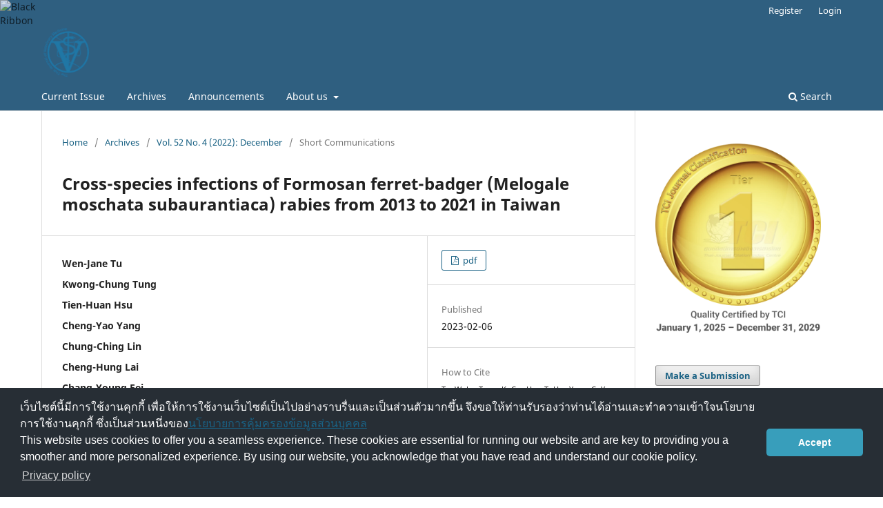

--- FILE ---
content_type: text/html; charset=utf-8
request_url: https://he01.tci-thaijo.org/index.php/tjvm/article/view/261546
body_size: 5817
content:
<!DOCTYPE html>
<html lang="en-US" xml:lang="en-US">
<head>
	<meta charset="utf-8">
	<meta name="viewport" content="width=device-width, initial-scale=1.0">
	<title>
		Cross-species infections of Formosan ferret-badger (Melogale moschata subaurantiaca) rabies from 2013 to 2021 in Taiwan
							| The Thai Journal of Veterinary Medicine
			</title>

	
<meta name="generator" content="Open Journal Systems 3.3.0.8">
<meta name="gs_meta_revision" content="1.1"/>
<meta name="citation_journal_title" content="The Thai Journal of Veterinary Medicine"/>
<meta name="citation_journal_abbrev" content="TJVM"/>
<meta name="citation_author" content="Wen-Jane  Tu"/>
<meta name="citation_author" content="Kwong-Chung  Tung"/>
<meta name="citation_author" content="Tien-Huan  Hsu"/>
<meta name="citation_author" content="Cheng-Yao  Yang"/>
<meta name="citation_author" content="Chung-Ching  Lin"/>
<meta name="citation_author" content="Cheng-Hung  Lai"/>
<meta name="citation_author" content="Chang-Young  Fei"/>
<meta name="citation_title" content="Cross-species infections of Formosan ferret-badger (Melogale moschata subaurantiaca) rabies from 2013 to 2021 in Taiwan"/>
<meta name="citation_language" content="en"/>
<meta name="citation_date" content="2022"/>
<meta name="citation_volume" content="52"/>
<meta name="citation_issue" content="4"/>
<meta name="citation_firstpage" content="781"/>
<meta name="citation_lastpage" content="787"/>
<meta name="citation_abstract_html_url" content="https://he01.tci-thaijo.org/index.php/tjvm/article/view/261546"/>
<meta name="citation_keywords" xml:lang="en" content="cross-species transmission"/>
<meta name="citation_keywords" xml:lang="en" content="Formosan ferret-badger"/>
<meta name="citation_keywords" xml:lang="en" content="Taiwan"/>
<meta name="citation_keywords" xml:lang="en" content="rabies"/>
<meta name="citation_keywords" xml:lang="en" content="wildlife diseases"/>
<meta name="citation_pdf_url" content="https://he01.tci-thaijo.org/index.php/tjvm/article/download/261546/176397"/>
	<link rel="stylesheet" href="https://he01.tci-thaijo.org/index.php/tjvm/$$$call$$$/page/page/css?name=stylesheet" type="text/css" /><link rel="stylesheet" href="https://he01.tci-thaijo.org/index.php/tjvm/$$$call$$$/page/page/css?name=font" type="text/css" /><link rel="stylesheet" href="https://he01.tci-thaijo.org/lib/pkp/styles/fontawesome/fontawesome.css?v=3.3.0.8" type="text/css" /><link rel="stylesheet" href="https://he01.tci-thaijo.org/plugins/generic/orcidProfile/css/orcidProfile.css?v=3.3.0.8" type="text/css" />
<!-- Global site tag (gtag.js) - Google Analytics -->
<!-- script async src='https://www.googletagmanager.com/gtag/js?id=UA-66624851-1'></script -->
<script async src='https://www.googletagmanager.com/gtag/js?id=G-PDDBSXG8KH'></script>
<script>
  window.dataLayer = window.dataLayer || [];
  function gtag(){dataLayer.push(arguments);}
  gtag('js', new Date());
  gtag('set', {cookie_flags: 'samesite=none;secure'});
  gtag('config', 'G-PDDBSXG8KH');
</script>

<link rel='stylesheet' href='https://www.tci-thaijo.org/css/cookieconsent.min.css' integrity='sha512-LQ97camar/lOliT/MqjcQs5kWgy6Qz/cCRzzRzUCfv0fotsCTC9ZHXaPQmJV8Xu/PVALfJZ7BDezl5lW3/qBxg==' crossorigin='anonymous' referrerpolicy='no-referrer' />

<!-- Cloudflare Web Analytics --><script defer src='https://static.cloudflareinsights.com/beacon.min.js' data-cf-beacon='{"token": "d8edfaf714fc437da80c9aa6fbf29b0c"}'></script><!-- End Cloudflare Web Analytics -->
<style>
/*  body {
    padding-top: 18px;
  }

  .pkp_navigation_user_wrapper {
    top: 18px;
  }
*/
  body {
    padding-bottom: 10em;
  }

  .thaijobanner {
    width: 360px;
    margin: 0 auto 0 auto;
    position: fixed;
    /* left: 0px; */
    right: 3px;
    height: 2em;
    min-height: 21px;
    z-index: 255;
    /*background: rgb(232, 232, 232);*/
    color: rgb(0, 0, 0);
    line-height: 21px;
    padding: 5px 16px;
    font-family: arial, sans-serif;
    font-size: 12px;
    text-align: center;
    bottom: 0px;
    opacity: 1;
    border-radius: 5px 5px 30px 30px;
  }
  .thaijobanner a {
    text-decoration: none;
    color: #116;
    background: #F4F4F4;
    border-radius: 3px;
    padding: 6px;
  }
</style>
<!-- Black Ribbon Style -->
<style id='mourning-ribbon-style'>
html {
 filter: saturate(70%);
}
.mourning-ribbon{position:fixed;top:0;left:0;width:64px;z-index:2147483647;opacity: 0.80;pointer-events:none}
/* .mourning-ribbon img{width:100%;height:100%;display:block;filter:drop-shadow(6px 6px 8px white)} */
@media (max-width:640px){.mourning-ribbon{width:32px}}
:root body .mourning-ribbon{mix-blend-mode:normal}
</style>
</head>

<body class="pkp_page_article pkp_op_view has_site_logo" dir="ltr">

	<div class="pkp_structure_page">

				<header class="pkp_structure_head" id="headerNavigationContainer" role="banner">
						 <nav class="cmp_skip_to_content" aria-label="Jump to content links">
	<a href="#pkp_content_main">Skip to main content</a>
	<a href="#siteNav">Skip to main navigation menu</a>
		<a href="#pkp_content_footer">Skip to site footer</a>
</nav>

			<div class="pkp_head_wrapper">

				<div class="pkp_site_name_wrapper">
					<button class="pkp_site_nav_toggle">
						<span>Open Menu</span>
					</button>
										<div class="pkp_site_name">
																<a href="						https://he01.tci-thaijo.org/index.php/tjvm/index
					" class="is_img">
							<img src="https://he01.tci-thaijo.org/public/journals/90/pageHeaderLogoImage_en_US.png" width="1221" height="1284" alt="The Thai journal Veterinary Medicine" />
						</a>
										</div>
				</div>

				
				<nav class="pkp_site_nav_menu" aria-label="Site Navigation">
					<a id="siteNav"></a>
					<div class="pkp_navigation_primary_row">
						<div class="pkp_navigation_primary_wrapper">
																				<ul id="navigationPrimary" class="pkp_navigation_primary pkp_nav_list">
								<li class="">
				<a href="https://he01.tci-thaijo.org/index.php/tjvm/issue/current">
					Current Issue
				</a>
							</li>
								<li class="">
				<a href="https://he01.tci-thaijo.org/index.php/tjvm/issue/archive">
					Archives
				</a>
							</li>
								<li class="">
				<a href="https://he01.tci-thaijo.org/index.php/tjvm/announcement">
					Announcements
				</a>
							</li>
								<li class="">
				<a href="https://he01.tci-thaijo.org/index.php/tjvm/about">
					About us
				</a>
									<ul>
																					<li class="">
									<a href="https://he01.tci-thaijo.org/index.php/tjvm/about">
										About the Journal
									</a>
								</li>
																												<li class="">
									<a href="https://he01.tci-thaijo.org/index.php/tjvm/about/editorialTeam">
										Editorial Team
									</a>
								</li>
																												<li class="">
									<a href="https://he01.tci-thaijo.org/index.php/tjvm/about/contact">
										Contact
									</a>
								</li>
																		</ul>
							</li>
			</ul>

				

																						<div class="pkp_navigation_search_wrapper">
									<a href="https://he01.tci-thaijo.org/index.php/tjvm/search" class="pkp_search pkp_search_desktop">
										<span class="fa fa-search" aria-hidden="true"></span>
										Search
									</a>
								</div>
													</div>
					</div>
					<div class="pkp_navigation_user_wrapper" id="navigationUserWrapper">
							<ul id="navigationUser" class="pkp_navigation_user pkp_nav_list">
								<li class="profile">
				<a href="https://he01.tci-thaijo.org/index.php/tjvm/user/register">
					Register
				</a>
							</li>
								<li class="profile">
				<a href="https://he01.tci-thaijo.org/index.php/tjvm/login">
					Login
				</a>
							</li>
										</ul>

					</div>
				</nav>
			</div><!-- .pkp_head_wrapper -->
		</header><!-- .pkp_structure_head -->

						<div class="pkp_structure_content has_sidebar">
			<div class="pkp_structure_main" role="main">
				<a id="pkp_content_main"></a>

<div class="page page_article">
			<nav class="cmp_breadcrumbs" role="navigation" aria-label="You are here:">
	<ol>
		<li>
			<a href="https://he01.tci-thaijo.org/index.php/tjvm/index">
				Home
			</a>
			<span class="separator">/</span>
		</li>
		<li>
			<a href="https://he01.tci-thaijo.org/index.php/tjvm/issue/archive">
				Archives
			</a>
			<span class="separator">/</span>
		</li>
					<li>
				<a href="https://he01.tci-thaijo.org/index.php/tjvm/issue/view/17552">
					Vol. 52 No. 4 (2022): December
				</a>
				<span class="separator">/</span>
			</li>
				<li class="current" aria-current="page">
			<span aria-current="page">
									Short Communications
							</span>
		</li>
	</ol>
</nav>
	
		  	 <article class="obj_article_details">

		
	<h1 class="page_title">
		Cross-species infections of Formosan ferret-badger (Melogale moschata subaurantiaca) rabies from 2013 to 2021 in Taiwan
	</h1>

	
	<div class="row">
		<div class="main_entry">

							<section class="item authors">
					<h2 class="pkp_screen_reader">Authors</h2>
					<ul class="authors">
											<li>
							<span class="name">
								Wen-Jane  Tu
							</span>
																				</li>
											<li>
							<span class="name">
								Kwong-Chung  Tung
							</span>
																				</li>
											<li>
							<span class="name">
								Tien-Huan  Hsu
							</span>
																				</li>
											<li>
							<span class="name">
								Cheng-Yao  Yang
							</span>
																				</li>
											<li>
							<span class="name">
								Chung-Ching  Lin
							</span>
																				</li>
											<li>
							<span class="name">
								Cheng-Hung  Lai
							</span>
																				</li>
											<li>
							<span class="name">
								Chang-Young  Fei
							</span>
																				</li>
										</ul>
				</section>
			
																					
									<section class="item keywords">
				<h2 class="label">
										Keywords:
				</h2>
				<span class="value">
											cross-species transmission, 											Formosan ferret-badger, 											Taiwan, 											rabies, 											wildlife diseases									</span>
			</section>
			
										<section class="item abstract">
					<h2 class="label">Abstract</h2>
					<p>This study is the first survey about the cross-species transmission of Formosan ferret-badger rabies worldwide. Only the Chinese mainland and Taiwan are the epidemic areas for this disease. In Taiwan, this disease first surfaced in 2013. There were 12 cases of cross-species transmission from 2013 to the end of 2021. These cases involved four species including one Asian house shrew (Suncus murinus), one 6-week-old puppy, nine masked palm civets (Paguma larvata), and one yellow-throated marten (Martes flavigula). Among the 12 cases of cross-species transmission, only the puppy, yellow-throated marten, and two masked palm civets had health feature records. Ticks and maggots parasitized the yellow-throated marten, and no other animals were found to be ectoparasites infested. To sum up, the animals with health features manifested emaciated and/or immature features. Additionally, the 12 cases of cross-species transmission occurred in the mountainous area or the rural area rather than the urban area. The risks of cross-species infection of Formosan ferret-badger rabies were discussed by quoting related research reports in recent years.</p>
				</section>
			
			

																																																													
						
		</div><!-- .main_entry -->

		<div class="entry_details">

						
										<div class="item galleys">
					<h2 class="pkp_screen_reader">
						Downloads
					</h2>
					<ul class="value galleys_links">
													<li>
								
	
							

<a class="obj_galley_link pdf" rel="nofollow" href="https://he01.tci-thaijo.org/index.php/tjvm/article/view/261546/176397">

		
	pdf

	</a>
							</li>
											</ul>
				</div>
						
						<div class="item published">
				<section class="sub_item">
					<h2 class="label">
						Published
					</h2>
					<div class="value">
																			<span>2023-02-06</span>
																	</div>
				</section>
							</div>
			
										<div class="item citation">
					<section class="sub_item citation_display">
						<h2 class="label">
							How to Cite
						</h2>
						<div class="value">
							<div id="citationOutput" role="region" aria-live="polite">
								<div class="csl-bib-body">
  <div class="csl-entry">Tu, W.-J. ., Tung, K.-C. ., Hsu, T.-H. ., Yang, C.-Y. ., Lin, C.-C. ., Lai, C.-H. ., &#38; Fei, C.-Y. . (2023). Cross-species infections of Formosan ferret-badger (Melogale moschata subaurantiaca) rabies from 2013 to 2021 in Taiwan. <i>The Thai Journal of Veterinary Medicine</i>, <i>52</i>(4), 781–787. retrieved from https://he01.tci-thaijo.org/index.php/tjvm/article/view/261546</div>
</div>
							</div>
							<div class="citation_formats">
								<button class="cmp_button citation_formats_button" aria-controls="cslCitationFormats" aria-expanded="false" data-csl-dropdown="true">
									More Citation Formats
								</button>
								<div id="cslCitationFormats" class="citation_formats_list" aria-hidden="true">
									<ul class="citation_formats_styles">
																					<li>
												<a
													aria-controls="citationOutput"
													href="https://he01.tci-thaijo.org/index.php/tjvm/citationstylelanguage/get/acm-sig-proceedings?submissionId=261546&amp;publicationId=47355"
													data-load-citation rel="nofollow"
													data-json-href="https://he01.tci-thaijo.org/index.php/tjvm/citationstylelanguage/get/acm-sig-proceedings?submissionId=261546&amp;publicationId=47355&amp;return=json"
												>
													ACM
												</a>
											</li>
																					<li>
												<a
													aria-controls="citationOutput"
													href="https://he01.tci-thaijo.org/index.php/tjvm/citationstylelanguage/get/acs-nano?submissionId=261546&amp;publicationId=47355"
													data-load-citation rel="nofollow"
													data-json-href="https://he01.tci-thaijo.org/index.php/tjvm/citationstylelanguage/get/acs-nano?submissionId=261546&amp;publicationId=47355&amp;return=json"
												>
													ACS
												</a>
											</li>
																					<li>
												<a
													aria-controls="citationOutput"
													href="https://he01.tci-thaijo.org/index.php/tjvm/citationstylelanguage/get/apa?submissionId=261546&amp;publicationId=47355"
													data-load-citation rel="nofollow"
													data-json-href="https://he01.tci-thaijo.org/index.php/tjvm/citationstylelanguage/get/apa?submissionId=261546&amp;publicationId=47355&amp;return=json"
												>
													APA
												</a>
											</li>
																					<li>
												<a
													aria-controls="citationOutput"
													href="https://he01.tci-thaijo.org/index.php/tjvm/citationstylelanguage/get/associacao-brasileira-de-normas-tecnicas?submissionId=261546&amp;publicationId=47355"
													data-load-citation rel="nofollow"
													data-json-href="https://he01.tci-thaijo.org/index.php/tjvm/citationstylelanguage/get/associacao-brasileira-de-normas-tecnicas?submissionId=261546&amp;publicationId=47355&amp;return=json"
												>
													ABNT
												</a>
											</li>
																					<li>
												<a
													aria-controls="citationOutput"
													href="https://he01.tci-thaijo.org/index.php/tjvm/citationstylelanguage/get/chicago-author-date?submissionId=261546&amp;publicationId=47355"
													data-load-citation rel="nofollow"
													data-json-href="https://he01.tci-thaijo.org/index.php/tjvm/citationstylelanguage/get/chicago-author-date?submissionId=261546&amp;publicationId=47355&amp;return=json"
												>
													Chicago
												</a>
											</li>
																					<li>
												<a
													aria-controls="citationOutput"
													href="https://he01.tci-thaijo.org/index.php/tjvm/citationstylelanguage/get/harvard-cite-them-right?submissionId=261546&amp;publicationId=47355"
													data-load-citation rel="nofollow"
													data-json-href="https://he01.tci-thaijo.org/index.php/tjvm/citationstylelanguage/get/harvard-cite-them-right?submissionId=261546&amp;publicationId=47355&amp;return=json"
												>
													Harvard
												</a>
											</li>
																					<li>
												<a
													aria-controls="citationOutput"
													href="https://he01.tci-thaijo.org/index.php/tjvm/citationstylelanguage/get/ieee?submissionId=261546&amp;publicationId=47355"
													data-load-citation rel="nofollow"
													data-json-href="https://he01.tci-thaijo.org/index.php/tjvm/citationstylelanguage/get/ieee?submissionId=261546&amp;publicationId=47355&amp;return=json"
												>
													IEEE
												</a>
											</li>
																					<li>
												<a
													aria-controls="citationOutput"
													href="https://he01.tci-thaijo.org/index.php/tjvm/citationstylelanguage/get/modern-language-association?submissionId=261546&amp;publicationId=47355"
													data-load-citation rel="nofollow"
													data-json-href="https://he01.tci-thaijo.org/index.php/tjvm/citationstylelanguage/get/modern-language-association?submissionId=261546&amp;publicationId=47355&amp;return=json"
												>
													MLA
												</a>
											</li>
																					<li>
												<a
													aria-controls="citationOutput"
													href="https://he01.tci-thaijo.org/index.php/tjvm/citationstylelanguage/get/turabian-fullnote-bibliography?submissionId=261546&amp;publicationId=47355"
													data-load-citation rel="nofollow"
													data-json-href="https://he01.tci-thaijo.org/index.php/tjvm/citationstylelanguage/get/turabian-fullnote-bibliography?submissionId=261546&amp;publicationId=47355&amp;return=json"
												>
													Turabian
												</a>
											</li>
																					<li>
												<a
													aria-controls="citationOutput"
													href="https://he01.tci-thaijo.org/index.php/tjvm/citationstylelanguage/get/vancouver?submissionId=261546&amp;publicationId=47355"
													data-load-citation rel="nofollow"
													data-json-href="https://he01.tci-thaijo.org/index.php/tjvm/citationstylelanguage/get/vancouver?submissionId=261546&amp;publicationId=47355&amp;return=json"
												>
													Vancouver
												</a>
											</li>
																			</ul>
																			<div class="label">
											Download Citation
										</div>
										<ul class="citation_formats_styles">
																							<li>
													<a href="https://he01.tci-thaijo.org/index.php/tjvm/citationstylelanguage/download/ris?submissionId=261546&amp;publicationId=47355">
														<span class="fa fa-download"></span>
														Endnote/Zotero/Mendeley (RIS)
													</a>
												</li>
																							<li>
													<a href="https://he01.tci-thaijo.org/index.php/tjvm/citationstylelanguage/download/bibtex?submissionId=261546&amp;publicationId=47355">
														<span class="fa fa-download"></span>
														BibTeX
													</a>
												</li>
																					</ul>
																	</div>
							</div>
						</div>
					</section>
				</div>
			
										<div class="item issue">

											<section class="sub_item">
							<h2 class="label">
								Issue
							</h2>
							<div class="value">
								<a class="title" href="https://he01.tci-thaijo.org/index.php/tjvm/issue/view/17552">
									Vol. 52 No. 4 (2022): December
								</a>
							</div>
						</section>
					
											<section class="sub_item">
							<h2 class="label">
								Section
							</h2>
							<div class="value">
								Short Communications
							</div>
						</section>
					
									</div>
			
															
										<div class="item copyright">
					<h2 class="label">
						License
					</h2>
																									<a rel="license" href="https://creativecommons.org/licenses/by-nc-nd/4.0/"><img alt="Creative Commons License" src="//i.creativecommons.org/l/by-nc-nd/4.0/88x31.png" /></a><p>This work is licensed under a <a rel="license" href="https://creativecommons.org/licenses/by-nc-nd/4.0/">Creative Commons Attribution-NonCommercial-NoDerivatives 4.0 International License</a>.</p>
																
				</div>
			
			

		</div><!-- .entry_details -->
	</div><!-- .row -->

</article>

	

</div><!-- .page -->

	</div><!-- pkp_structure_main -->

									<div class="pkp_structure_sidebar left" role="complementary" aria-label="Sidebar">
<a href="/public/api/infoTier.php" target="_blank" rel="noopener"> 
<img style="display: block;width: 80%;margin: 1.2em auto;" src="https://www.tci-thaijo.org/public/tinfo.php?path=tjvm" alt="TCI Medal" onload="if(this.height<100){this.style.margin='0';this.style['box-shadow']=''}">
</a>

				<div class="pkp_block block_make_submission">
	<h2 class="pkp_screen_reader">
		Make a Submission
	</h2>

	<div class="content">
		<a class="block_make_submission_link" href="https://he01.tci-thaijo.org/index.php/tjvm/about/submissions">
			Make a Submission
		</a>
	</div>
</div>
<div class="pkp_block block_custom" id="customblock-thaijo">
	<h2 class="title pkp_screen_reader">thaijo</h2>
	<div class="content">
		<p class="title">Home ThaiJo</p>
<div class="content">
<p align="center"><a title="home thaijo" href="https://www.tci-thaijo.org/" target="_blank" rel="noopener"><img src="/public/site/images/tci_admin/LogoIThaijo.png" width="150" height="28"></a></p>
</div>
	</div>
</div>
<div class="pkp_block block_custom" id="customblock-scholarone">
	<h2 class="title pkp_screen_reader">scholarone</h2>
	<div class="content">
		<p><img src="/public/site/images/thetjvm/scholarone-manuscripts_5xsAro2.png.900x350_q85_box-12,33,891,376_crop_detail_.jpg"></p>
	</div>
</div>
<div class="pkp_block block_custom" id="customblock-wos">
	<h2 class="title pkp_screen_reader">wos</h2>
	<div class="content">
		<p><img src="/public/site/images/thetjvm/webofscience1.png"></p>
	</div>
</div>
<div class="pkp_block block_custom" id="customblock-sjr">
	<h2 class="title pkp_screen_reader">sjr</h2>
	<div class="content">
		<p><img src="https://he01.tci-thaijo.org/public/site/images/thetjvm/journal-img.png" alt="" width="200" height="200"></p>
	</div>
</div>
<div class="pkp_block block_custom" id="customblock-thaies">
	<h2 class="title pkp_screen_reader">ThaiES</h2>
	<div class="content">
		<p align="center"><img src="https://sc01.tci-thaijo.org/public/site/images/tci_admin/20221221-thaies-png.png" alt="" width="300"></p>
	</div>
</div>

			</div><!-- pkp_sidebar.left -->
			</div><!-- pkp_structure_content -->

<div class="pkp_structure_footer_wrapper" role="contentinfo">
	<a id="pkp_content_footer"></a>

	<div class="pkp_structure_footer">

		
		<div class="pkp_brand_footer" role="complementary">
			<a href="https://he01.tci-thaijo.org/index.php/tjvm/about/aboutThisPublishingSystem">
				<img alt="More information about the publishing system, Platform and Workflow by OJS/PKP." src="https://he01.tci-thaijo.org/templates/images/ojs_brand.png">
			</a>
		</div>
	</div>
</div><!-- pkp_structure_footer_wrapper -->

</div><!-- pkp_structure_page -->

<script src="https://he01.tci-thaijo.org/lib/pkp/lib/vendor/components/jquery/jquery.min.js?v=3.3.0.8" type="text/javascript"></script><script src="https://he01.tci-thaijo.org/lib/pkp/lib/vendor/components/jqueryui/jquery-ui.min.js?v=3.3.0.8" type="text/javascript"></script><script src="https://he01.tci-thaijo.org/plugins/themes/default/js/lib/popper/popper.js?v=3.3.0.8" type="text/javascript"></script><script src="https://he01.tci-thaijo.org/plugins/themes/default/js/lib/bootstrap/util.js?v=3.3.0.8" type="text/javascript"></script><script src="https://he01.tci-thaijo.org/plugins/themes/default/js/lib/bootstrap/dropdown.js?v=3.3.0.8" type="text/javascript"></script><script src="https://he01.tci-thaijo.org/plugins/themes/default/js/main.js?v=3.3.0.8" type="text/javascript"></script><script src="https://he01.tci-thaijo.org/plugins/generic/citationStyleLanguage/js/articleCitation.js?v=3.3.0.8" type="text/javascript"></script>



<!-- Black Ribbon Image -->
<div class="mourning-ribbon" aria-hidden="true" role="img">
<img loading="lazy" alt="Black Ribbon" src="https://upload.wikimedia.org/wikipedia/commons/thumb/0/0a/Black_Ribbon.svg/64px-Black_Ribbon.svg.png">
</div>
<div class="thaijobanner">
<span><a href="https://www.nstda.or.th/home/nstda-privacy-policy/" target="_blank" rel="noopener noreferrer">นโยบายการคุ้มครองข้อมูลส่วนบุคคล</a> <a href="https://www.nstda.or.th/en/nstda-privacy-policy.html" target="_blank" rel="noopener noreferrer">Privacy policy</a></span>
</div>
<script src="https://www.tci-thaijo.org/js/cookieconsent.min.js" integrity="sha512-yXXqOFjdjHNH1GND+1EO0jbvvebABpzGKD66djnUfiKlYME5HGMUJHoCaeE4D5PTG2YsSJf6dwqyUUvQvS0vaA==" crossorigin="anonymous" referrerpolicy="no-referrer" data-cfasync="false"></script>
<script>
window.cookieconsent.initialise({
  "palette": {
    "popup": {
      "background": "#252e39"
    },
    "button": {
      "background": "#14a7d0"
    }
  },
  "cookie": {
    "domain": ".tci-thaijo.org",
    "secure": true
  },
  "content": {
    "message": "เว็บไซต์นี้มีการใช้งานคุกกี้ เพื่อให้การใช้งานเว็บไซต์เป็นไปอย่างราบรื่นและเป็นส่วนตัวมากขึ้น จึงขอให้ท่านรับรองว่าท่านได้อ่านและทำความเข้าใจนโยบายการใช้งานคุกกี้ ซึ่งเป็นส่วนหนึ่งของ<a href=https://www.nstda.or.th/home/nstda-privacy-policy/ >นโยบายการคุ้มครองข้อมูลส่วนบุคคล</a><br>This website uses cookies to offer you a seamless experience. These cookies are essential for running our website and are key to providing you a smoother and more personalized experience. By using our website, you acknowledge that you have read and understand our cookie policy.",
    "dismiss": "Accept",
    "link": "Privacy policy",
    "href": "https://www.nstda.or.th/en/nstda-privacy-policy.html"
  },
  "theme": "classic",
  "position": "bottom"
});
</script>
</body><!-- upstream_status=200 -->

</html>
